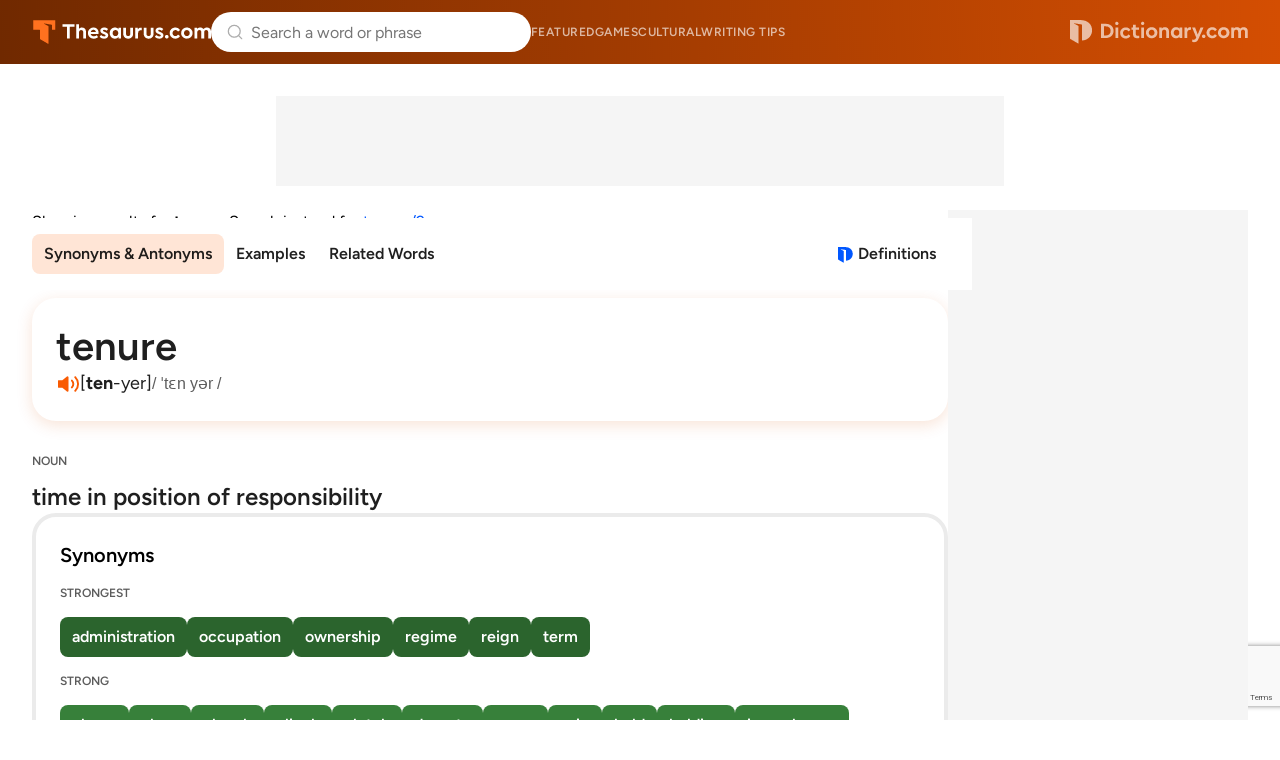

--- FILE ---
content_type: text/html; charset=utf-8
request_url: https://www.google.com/recaptcha/api2/anchor?ar=1&k=6Lf7JnQrAAAAAPHGrpyhBScGaodHXsKHUOnRDX5a&co=aHR0cHM6Ly93d3cudGhlc2F1cnVzLmNvbTo0NDM.&hl=en&v=N67nZn4AqZkNcbeMu4prBgzg&size=invisible&anchor-ms=20000&execute-ms=30000&cb=k4ghdfcocstg
body_size: 48957
content:
<!DOCTYPE HTML><html dir="ltr" lang="en"><head><meta http-equiv="Content-Type" content="text/html; charset=UTF-8">
<meta http-equiv="X-UA-Compatible" content="IE=edge">
<title>reCAPTCHA</title>
<style type="text/css">
/* cyrillic-ext */
@font-face {
  font-family: 'Roboto';
  font-style: normal;
  font-weight: 400;
  font-stretch: 100%;
  src: url(//fonts.gstatic.com/s/roboto/v48/KFO7CnqEu92Fr1ME7kSn66aGLdTylUAMa3GUBHMdazTgWw.woff2) format('woff2');
  unicode-range: U+0460-052F, U+1C80-1C8A, U+20B4, U+2DE0-2DFF, U+A640-A69F, U+FE2E-FE2F;
}
/* cyrillic */
@font-face {
  font-family: 'Roboto';
  font-style: normal;
  font-weight: 400;
  font-stretch: 100%;
  src: url(//fonts.gstatic.com/s/roboto/v48/KFO7CnqEu92Fr1ME7kSn66aGLdTylUAMa3iUBHMdazTgWw.woff2) format('woff2');
  unicode-range: U+0301, U+0400-045F, U+0490-0491, U+04B0-04B1, U+2116;
}
/* greek-ext */
@font-face {
  font-family: 'Roboto';
  font-style: normal;
  font-weight: 400;
  font-stretch: 100%;
  src: url(//fonts.gstatic.com/s/roboto/v48/KFO7CnqEu92Fr1ME7kSn66aGLdTylUAMa3CUBHMdazTgWw.woff2) format('woff2');
  unicode-range: U+1F00-1FFF;
}
/* greek */
@font-face {
  font-family: 'Roboto';
  font-style: normal;
  font-weight: 400;
  font-stretch: 100%;
  src: url(//fonts.gstatic.com/s/roboto/v48/KFO7CnqEu92Fr1ME7kSn66aGLdTylUAMa3-UBHMdazTgWw.woff2) format('woff2');
  unicode-range: U+0370-0377, U+037A-037F, U+0384-038A, U+038C, U+038E-03A1, U+03A3-03FF;
}
/* math */
@font-face {
  font-family: 'Roboto';
  font-style: normal;
  font-weight: 400;
  font-stretch: 100%;
  src: url(//fonts.gstatic.com/s/roboto/v48/KFO7CnqEu92Fr1ME7kSn66aGLdTylUAMawCUBHMdazTgWw.woff2) format('woff2');
  unicode-range: U+0302-0303, U+0305, U+0307-0308, U+0310, U+0312, U+0315, U+031A, U+0326-0327, U+032C, U+032F-0330, U+0332-0333, U+0338, U+033A, U+0346, U+034D, U+0391-03A1, U+03A3-03A9, U+03B1-03C9, U+03D1, U+03D5-03D6, U+03F0-03F1, U+03F4-03F5, U+2016-2017, U+2034-2038, U+203C, U+2040, U+2043, U+2047, U+2050, U+2057, U+205F, U+2070-2071, U+2074-208E, U+2090-209C, U+20D0-20DC, U+20E1, U+20E5-20EF, U+2100-2112, U+2114-2115, U+2117-2121, U+2123-214F, U+2190, U+2192, U+2194-21AE, U+21B0-21E5, U+21F1-21F2, U+21F4-2211, U+2213-2214, U+2216-22FF, U+2308-230B, U+2310, U+2319, U+231C-2321, U+2336-237A, U+237C, U+2395, U+239B-23B7, U+23D0, U+23DC-23E1, U+2474-2475, U+25AF, U+25B3, U+25B7, U+25BD, U+25C1, U+25CA, U+25CC, U+25FB, U+266D-266F, U+27C0-27FF, U+2900-2AFF, U+2B0E-2B11, U+2B30-2B4C, U+2BFE, U+3030, U+FF5B, U+FF5D, U+1D400-1D7FF, U+1EE00-1EEFF;
}
/* symbols */
@font-face {
  font-family: 'Roboto';
  font-style: normal;
  font-weight: 400;
  font-stretch: 100%;
  src: url(//fonts.gstatic.com/s/roboto/v48/KFO7CnqEu92Fr1ME7kSn66aGLdTylUAMaxKUBHMdazTgWw.woff2) format('woff2');
  unicode-range: U+0001-000C, U+000E-001F, U+007F-009F, U+20DD-20E0, U+20E2-20E4, U+2150-218F, U+2190, U+2192, U+2194-2199, U+21AF, U+21E6-21F0, U+21F3, U+2218-2219, U+2299, U+22C4-22C6, U+2300-243F, U+2440-244A, U+2460-24FF, U+25A0-27BF, U+2800-28FF, U+2921-2922, U+2981, U+29BF, U+29EB, U+2B00-2BFF, U+4DC0-4DFF, U+FFF9-FFFB, U+10140-1018E, U+10190-1019C, U+101A0, U+101D0-101FD, U+102E0-102FB, U+10E60-10E7E, U+1D2C0-1D2D3, U+1D2E0-1D37F, U+1F000-1F0FF, U+1F100-1F1AD, U+1F1E6-1F1FF, U+1F30D-1F30F, U+1F315, U+1F31C, U+1F31E, U+1F320-1F32C, U+1F336, U+1F378, U+1F37D, U+1F382, U+1F393-1F39F, U+1F3A7-1F3A8, U+1F3AC-1F3AF, U+1F3C2, U+1F3C4-1F3C6, U+1F3CA-1F3CE, U+1F3D4-1F3E0, U+1F3ED, U+1F3F1-1F3F3, U+1F3F5-1F3F7, U+1F408, U+1F415, U+1F41F, U+1F426, U+1F43F, U+1F441-1F442, U+1F444, U+1F446-1F449, U+1F44C-1F44E, U+1F453, U+1F46A, U+1F47D, U+1F4A3, U+1F4B0, U+1F4B3, U+1F4B9, U+1F4BB, U+1F4BF, U+1F4C8-1F4CB, U+1F4D6, U+1F4DA, U+1F4DF, U+1F4E3-1F4E6, U+1F4EA-1F4ED, U+1F4F7, U+1F4F9-1F4FB, U+1F4FD-1F4FE, U+1F503, U+1F507-1F50B, U+1F50D, U+1F512-1F513, U+1F53E-1F54A, U+1F54F-1F5FA, U+1F610, U+1F650-1F67F, U+1F687, U+1F68D, U+1F691, U+1F694, U+1F698, U+1F6AD, U+1F6B2, U+1F6B9-1F6BA, U+1F6BC, U+1F6C6-1F6CF, U+1F6D3-1F6D7, U+1F6E0-1F6EA, U+1F6F0-1F6F3, U+1F6F7-1F6FC, U+1F700-1F7FF, U+1F800-1F80B, U+1F810-1F847, U+1F850-1F859, U+1F860-1F887, U+1F890-1F8AD, U+1F8B0-1F8BB, U+1F8C0-1F8C1, U+1F900-1F90B, U+1F93B, U+1F946, U+1F984, U+1F996, U+1F9E9, U+1FA00-1FA6F, U+1FA70-1FA7C, U+1FA80-1FA89, U+1FA8F-1FAC6, U+1FACE-1FADC, U+1FADF-1FAE9, U+1FAF0-1FAF8, U+1FB00-1FBFF;
}
/* vietnamese */
@font-face {
  font-family: 'Roboto';
  font-style: normal;
  font-weight: 400;
  font-stretch: 100%;
  src: url(//fonts.gstatic.com/s/roboto/v48/KFO7CnqEu92Fr1ME7kSn66aGLdTylUAMa3OUBHMdazTgWw.woff2) format('woff2');
  unicode-range: U+0102-0103, U+0110-0111, U+0128-0129, U+0168-0169, U+01A0-01A1, U+01AF-01B0, U+0300-0301, U+0303-0304, U+0308-0309, U+0323, U+0329, U+1EA0-1EF9, U+20AB;
}
/* latin-ext */
@font-face {
  font-family: 'Roboto';
  font-style: normal;
  font-weight: 400;
  font-stretch: 100%;
  src: url(//fonts.gstatic.com/s/roboto/v48/KFO7CnqEu92Fr1ME7kSn66aGLdTylUAMa3KUBHMdazTgWw.woff2) format('woff2');
  unicode-range: U+0100-02BA, U+02BD-02C5, U+02C7-02CC, U+02CE-02D7, U+02DD-02FF, U+0304, U+0308, U+0329, U+1D00-1DBF, U+1E00-1E9F, U+1EF2-1EFF, U+2020, U+20A0-20AB, U+20AD-20C0, U+2113, U+2C60-2C7F, U+A720-A7FF;
}
/* latin */
@font-face {
  font-family: 'Roboto';
  font-style: normal;
  font-weight: 400;
  font-stretch: 100%;
  src: url(//fonts.gstatic.com/s/roboto/v48/KFO7CnqEu92Fr1ME7kSn66aGLdTylUAMa3yUBHMdazQ.woff2) format('woff2');
  unicode-range: U+0000-00FF, U+0131, U+0152-0153, U+02BB-02BC, U+02C6, U+02DA, U+02DC, U+0304, U+0308, U+0329, U+2000-206F, U+20AC, U+2122, U+2191, U+2193, U+2212, U+2215, U+FEFF, U+FFFD;
}
/* cyrillic-ext */
@font-face {
  font-family: 'Roboto';
  font-style: normal;
  font-weight: 500;
  font-stretch: 100%;
  src: url(//fonts.gstatic.com/s/roboto/v48/KFO7CnqEu92Fr1ME7kSn66aGLdTylUAMa3GUBHMdazTgWw.woff2) format('woff2');
  unicode-range: U+0460-052F, U+1C80-1C8A, U+20B4, U+2DE0-2DFF, U+A640-A69F, U+FE2E-FE2F;
}
/* cyrillic */
@font-face {
  font-family: 'Roboto';
  font-style: normal;
  font-weight: 500;
  font-stretch: 100%;
  src: url(//fonts.gstatic.com/s/roboto/v48/KFO7CnqEu92Fr1ME7kSn66aGLdTylUAMa3iUBHMdazTgWw.woff2) format('woff2');
  unicode-range: U+0301, U+0400-045F, U+0490-0491, U+04B0-04B1, U+2116;
}
/* greek-ext */
@font-face {
  font-family: 'Roboto';
  font-style: normal;
  font-weight: 500;
  font-stretch: 100%;
  src: url(//fonts.gstatic.com/s/roboto/v48/KFO7CnqEu92Fr1ME7kSn66aGLdTylUAMa3CUBHMdazTgWw.woff2) format('woff2');
  unicode-range: U+1F00-1FFF;
}
/* greek */
@font-face {
  font-family: 'Roboto';
  font-style: normal;
  font-weight: 500;
  font-stretch: 100%;
  src: url(//fonts.gstatic.com/s/roboto/v48/KFO7CnqEu92Fr1ME7kSn66aGLdTylUAMa3-UBHMdazTgWw.woff2) format('woff2');
  unicode-range: U+0370-0377, U+037A-037F, U+0384-038A, U+038C, U+038E-03A1, U+03A3-03FF;
}
/* math */
@font-face {
  font-family: 'Roboto';
  font-style: normal;
  font-weight: 500;
  font-stretch: 100%;
  src: url(//fonts.gstatic.com/s/roboto/v48/KFO7CnqEu92Fr1ME7kSn66aGLdTylUAMawCUBHMdazTgWw.woff2) format('woff2');
  unicode-range: U+0302-0303, U+0305, U+0307-0308, U+0310, U+0312, U+0315, U+031A, U+0326-0327, U+032C, U+032F-0330, U+0332-0333, U+0338, U+033A, U+0346, U+034D, U+0391-03A1, U+03A3-03A9, U+03B1-03C9, U+03D1, U+03D5-03D6, U+03F0-03F1, U+03F4-03F5, U+2016-2017, U+2034-2038, U+203C, U+2040, U+2043, U+2047, U+2050, U+2057, U+205F, U+2070-2071, U+2074-208E, U+2090-209C, U+20D0-20DC, U+20E1, U+20E5-20EF, U+2100-2112, U+2114-2115, U+2117-2121, U+2123-214F, U+2190, U+2192, U+2194-21AE, U+21B0-21E5, U+21F1-21F2, U+21F4-2211, U+2213-2214, U+2216-22FF, U+2308-230B, U+2310, U+2319, U+231C-2321, U+2336-237A, U+237C, U+2395, U+239B-23B7, U+23D0, U+23DC-23E1, U+2474-2475, U+25AF, U+25B3, U+25B7, U+25BD, U+25C1, U+25CA, U+25CC, U+25FB, U+266D-266F, U+27C0-27FF, U+2900-2AFF, U+2B0E-2B11, U+2B30-2B4C, U+2BFE, U+3030, U+FF5B, U+FF5D, U+1D400-1D7FF, U+1EE00-1EEFF;
}
/* symbols */
@font-face {
  font-family: 'Roboto';
  font-style: normal;
  font-weight: 500;
  font-stretch: 100%;
  src: url(//fonts.gstatic.com/s/roboto/v48/KFO7CnqEu92Fr1ME7kSn66aGLdTylUAMaxKUBHMdazTgWw.woff2) format('woff2');
  unicode-range: U+0001-000C, U+000E-001F, U+007F-009F, U+20DD-20E0, U+20E2-20E4, U+2150-218F, U+2190, U+2192, U+2194-2199, U+21AF, U+21E6-21F0, U+21F3, U+2218-2219, U+2299, U+22C4-22C6, U+2300-243F, U+2440-244A, U+2460-24FF, U+25A0-27BF, U+2800-28FF, U+2921-2922, U+2981, U+29BF, U+29EB, U+2B00-2BFF, U+4DC0-4DFF, U+FFF9-FFFB, U+10140-1018E, U+10190-1019C, U+101A0, U+101D0-101FD, U+102E0-102FB, U+10E60-10E7E, U+1D2C0-1D2D3, U+1D2E0-1D37F, U+1F000-1F0FF, U+1F100-1F1AD, U+1F1E6-1F1FF, U+1F30D-1F30F, U+1F315, U+1F31C, U+1F31E, U+1F320-1F32C, U+1F336, U+1F378, U+1F37D, U+1F382, U+1F393-1F39F, U+1F3A7-1F3A8, U+1F3AC-1F3AF, U+1F3C2, U+1F3C4-1F3C6, U+1F3CA-1F3CE, U+1F3D4-1F3E0, U+1F3ED, U+1F3F1-1F3F3, U+1F3F5-1F3F7, U+1F408, U+1F415, U+1F41F, U+1F426, U+1F43F, U+1F441-1F442, U+1F444, U+1F446-1F449, U+1F44C-1F44E, U+1F453, U+1F46A, U+1F47D, U+1F4A3, U+1F4B0, U+1F4B3, U+1F4B9, U+1F4BB, U+1F4BF, U+1F4C8-1F4CB, U+1F4D6, U+1F4DA, U+1F4DF, U+1F4E3-1F4E6, U+1F4EA-1F4ED, U+1F4F7, U+1F4F9-1F4FB, U+1F4FD-1F4FE, U+1F503, U+1F507-1F50B, U+1F50D, U+1F512-1F513, U+1F53E-1F54A, U+1F54F-1F5FA, U+1F610, U+1F650-1F67F, U+1F687, U+1F68D, U+1F691, U+1F694, U+1F698, U+1F6AD, U+1F6B2, U+1F6B9-1F6BA, U+1F6BC, U+1F6C6-1F6CF, U+1F6D3-1F6D7, U+1F6E0-1F6EA, U+1F6F0-1F6F3, U+1F6F7-1F6FC, U+1F700-1F7FF, U+1F800-1F80B, U+1F810-1F847, U+1F850-1F859, U+1F860-1F887, U+1F890-1F8AD, U+1F8B0-1F8BB, U+1F8C0-1F8C1, U+1F900-1F90B, U+1F93B, U+1F946, U+1F984, U+1F996, U+1F9E9, U+1FA00-1FA6F, U+1FA70-1FA7C, U+1FA80-1FA89, U+1FA8F-1FAC6, U+1FACE-1FADC, U+1FADF-1FAE9, U+1FAF0-1FAF8, U+1FB00-1FBFF;
}
/* vietnamese */
@font-face {
  font-family: 'Roboto';
  font-style: normal;
  font-weight: 500;
  font-stretch: 100%;
  src: url(//fonts.gstatic.com/s/roboto/v48/KFO7CnqEu92Fr1ME7kSn66aGLdTylUAMa3OUBHMdazTgWw.woff2) format('woff2');
  unicode-range: U+0102-0103, U+0110-0111, U+0128-0129, U+0168-0169, U+01A0-01A1, U+01AF-01B0, U+0300-0301, U+0303-0304, U+0308-0309, U+0323, U+0329, U+1EA0-1EF9, U+20AB;
}
/* latin-ext */
@font-face {
  font-family: 'Roboto';
  font-style: normal;
  font-weight: 500;
  font-stretch: 100%;
  src: url(//fonts.gstatic.com/s/roboto/v48/KFO7CnqEu92Fr1ME7kSn66aGLdTylUAMa3KUBHMdazTgWw.woff2) format('woff2');
  unicode-range: U+0100-02BA, U+02BD-02C5, U+02C7-02CC, U+02CE-02D7, U+02DD-02FF, U+0304, U+0308, U+0329, U+1D00-1DBF, U+1E00-1E9F, U+1EF2-1EFF, U+2020, U+20A0-20AB, U+20AD-20C0, U+2113, U+2C60-2C7F, U+A720-A7FF;
}
/* latin */
@font-face {
  font-family: 'Roboto';
  font-style: normal;
  font-weight: 500;
  font-stretch: 100%;
  src: url(//fonts.gstatic.com/s/roboto/v48/KFO7CnqEu92Fr1ME7kSn66aGLdTylUAMa3yUBHMdazQ.woff2) format('woff2');
  unicode-range: U+0000-00FF, U+0131, U+0152-0153, U+02BB-02BC, U+02C6, U+02DA, U+02DC, U+0304, U+0308, U+0329, U+2000-206F, U+20AC, U+2122, U+2191, U+2193, U+2212, U+2215, U+FEFF, U+FFFD;
}
/* cyrillic-ext */
@font-face {
  font-family: 'Roboto';
  font-style: normal;
  font-weight: 900;
  font-stretch: 100%;
  src: url(//fonts.gstatic.com/s/roboto/v48/KFO7CnqEu92Fr1ME7kSn66aGLdTylUAMa3GUBHMdazTgWw.woff2) format('woff2');
  unicode-range: U+0460-052F, U+1C80-1C8A, U+20B4, U+2DE0-2DFF, U+A640-A69F, U+FE2E-FE2F;
}
/* cyrillic */
@font-face {
  font-family: 'Roboto';
  font-style: normal;
  font-weight: 900;
  font-stretch: 100%;
  src: url(//fonts.gstatic.com/s/roboto/v48/KFO7CnqEu92Fr1ME7kSn66aGLdTylUAMa3iUBHMdazTgWw.woff2) format('woff2');
  unicode-range: U+0301, U+0400-045F, U+0490-0491, U+04B0-04B1, U+2116;
}
/* greek-ext */
@font-face {
  font-family: 'Roboto';
  font-style: normal;
  font-weight: 900;
  font-stretch: 100%;
  src: url(//fonts.gstatic.com/s/roboto/v48/KFO7CnqEu92Fr1ME7kSn66aGLdTylUAMa3CUBHMdazTgWw.woff2) format('woff2');
  unicode-range: U+1F00-1FFF;
}
/* greek */
@font-face {
  font-family: 'Roboto';
  font-style: normal;
  font-weight: 900;
  font-stretch: 100%;
  src: url(//fonts.gstatic.com/s/roboto/v48/KFO7CnqEu92Fr1ME7kSn66aGLdTylUAMa3-UBHMdazTgWw.woff2) format('woff2');
  unicode-range: U+0370-0377, U+037A-037F, U+0384-038A, U+038C, U+038E-03A1, U+03A3-03FF;
}
/* math */
@font-face {
  font-family: 'Roboto';
  font-style: normal;
  font-weight: 900;
  font-stretch: 100%;
  src: url(//fonts.gstatic.com/s/roboto/v48/KFO7CnqEu92Fr1ME7kSn66aGLdTylUAMawCUBHMdazTgWw.woff2) format('woff2');
  unicode-range: U+0302-0303, U+0305, U+0307-0308, U+0310, U+0312, U+0315, U+031A, U+0326-0327, U+032C, U+032F-0330, U+0332-0333, U+0338, U+033A, U+0346, U+034D, U+0391-03A1, U+03A3-03A9, U+03B1-03C9, U+03D1, U+03D5-03D6, U+03F0-03F1, U+03F4-03F5, U+2016-2017, U+2034-2038, U+203C, U+2040, U+2043, U+2047, U+2050, U+2057, U+205F, U+2070-2071, U+2074-208E, U+2090-209C, U+20D0-20DC, U+20E1, U+20E5-20EF, U+2100-2112, U+2114-2115, U+2117-2121, U+2123-214F, U+2190, U+2192, U+2194-21AE, U+21B0-21E5, U+21F1-21F2, U+21F4-2211, U+2213-2214, U+2216-22FF, U+2308-230B, U+2310, U+2319, U+231C-2321, U+2336-237A, U+237C, U+2395, U+239B-23B7, U+23D0, U+23DC-23E1, U+2474-2475, U+25AF, U+25B3, U+25B7, U+25BD, U+25C1, U+25CA, U+25CC, U+25FB, U+266D-266F, U+27C0-27FF, U+2900-2AFF, U+2B0E-2B11, U+2B30-2B4C, U+2BFE, U+3030, U+FF5B, U+FF5D, U+1D400-1D7FF, U+1EE00-1EEFF;
}
/* symbols */
@font-face {
  font-family: 'Roboto';
  font-style: normal;
  font-weight: 900;
  font-stretch: 100%;
  src: url(//fonts.gstatic.com/s/roboto/v48/KFO7CnqEu92Fr1ME7kSn66aGLdTylUAMaxKUBHMdazTgWw.woff2) format('woff2');
  unicode-range: U+0001-000C, U+000E-001F, U+007F-009F, U+20DD-20E0, U+20E2-20E4, U+2150-218F, U+2190, U+2192, U+2194-2199, U+21AF, U+21E6-21F0, U+21F3, U+2218-2219, U+2299, U+22C4-22C6, U+2300-243F, U+2440-244A, U+2460-24FF, U+25A0-27BF, U+2800-28FF, U+2921-2922, U+2981, U+29BF, U+29EB, U+2B00-2BFF, U+4DC0-4DFF, U+FFF9-FFFB, U+10140-1018E, U+10190-1019C, U+101A0, U+101D0-101FD, U+102E0-102FB, U+10E60-10E7E, U+1D2C0-1D2D3, U+1D2E0-1D37F, U+1F000-1F0FF, U+1F100-1F1AD, U+1F1E6-1F1FF, U+1F30D-1F30F, U+1F315, U+1F31C, U+1F31E, U+1F320-1F32C, U+1F336, U+1F378, U+1F37D, U+1F382, U+1F393-1F39F, U+1F3A7-1F3A8, U+1F3AC-1F3AF, U+1F3C2, U+1F3C4-1F3C6, U+1F3CA-1F3CE, U+1F3D4-1F3E0, U+1F3ED, U+1F3F1-1F3F3, U+1F3F5-1F3F7, U+1F408, U+1F415, U+1F41F, U+1F426, U+1F43F, U+1F441-1F442, U+1F444, U+1F446-1F449, U+1F44C-1F44E, U+1F453, U+1F46A, U+1F47D, U+1F4A3, U+1F4B0, U+1F4B3, U+1F4B9, U+1F4BB, U+1F4BF, U+1F4C8-1F4CB, U+1F4D6, U+1F4DA, U+1F4DF, U+1F4E3-1F4E6, U+1F4EA-1F4ED, U+1F4F7, U+1F4F9-1F4FB, U+1F4FD-1F4FE, U+1F503, U+1F507-1F50B, U+1F50D, U+1F512-1F513, U+1F53E-1F54A, U+1F54F-1F5FA, U+1F610, U+1F650-1F67F, U+1F687, U+1F68D, U+1F691, U+1F694, U+1F698, U+1F6AD, U+1F6B2, U+1F6B9-1F6BA, U+1F6BC, U+1F6C6-1F6CF, U+1F6D3-1F6D7, U+1F6E0-1F6EA, U+1F6F0-1F6F3, U+1F6F7-1F6FC, U+1F700-1F7FF, U+1F800-1F80B, U+1F810-1F847, U+1F850-1F859, U+1F860-1F887, U+1F890-1F8AD, U+1F8B0-1F8BB, U+1F8C0-1F8C1, U+1F900-1F90B, U+1F93B, U+1F946, U+1F984, U+1F996, U+1F9E9, U+1FA00-1FA6F, U+1FA70-1FA7C, U+1FA80-1FA89, U+1FA8F-1FAC6, U+1FACE-1FADC, U+1FADF-1FAE9, U+1FAF0-1FAF8, U+1FB00-1FBFF;
}
/* vietnamese */
@font-face {
  font-family: 'Roboto';
  font-style: normal;
  font-weight: 900;
  font-stretch: 100%;
  src: url(//fonts.gstatic.com/s/roboto/v48/KFO7CnqEu92Fr1ME7kSn66aGLdTylUAMa3OUBHMdazTgWw.woff2) format('woff2');
  unicode-range: U+0102-0103, U+0110-0111, U+0128-0129, U+0168-0169, U+01A0-01A1, U+01AF-01B0, U+0300-0301, U+0303-0304, U+0308-0309, U+0323, U+0329, U+1EA0-1EF9, U+20AB;
}
/* latin-ext */
@font-face {
  font-family: 'Roboto';
  font-style: normal;
  font-weight: 900;
  font-stretch: 100%;
  src: url(//fonts.gstatic.com/s/roboto/v48/KFO7CnqEu92Fr1ME7kSn66aGLdTylUAMa3KUBHMdazTgWw.woff2) format('woff2');
  unicode-range: U+0100-02BA, U+02BD-02C5, U+02C7-02CC, U+02CE-02D7, U+02DD-02FF, U+0304, U+0308, U+0329, U+1D00-1DBF, U+1E00-1E9F, U+1EF2-1EFF, U+2020, U+20A0-20AB, U+20AD-20C0, U+2113, U+2C60-2C7F, U+A720-A7FF;
}
/* latin */
@font-face {
  font-family: 'Roboto';
  font-style: normal;
  font-weight: 900;
  font-stretch: 100%;
  src: url(//fonts.gstatic.com/s/roboto/v48/KFO7CnqEu92Fr1ME7kSn66aGLdTylUAMa3yUBHMdazQ.woff2) format('woff2');
  unicode-range: U+0000-00FF, U+0131, U+0152-0153, U+02BB-02BC, U+02C6, U+02DA, U+02DC, U+0304, U+0308, U+0329, U+2000-206F, U+20AC, U+2122, U+2191, U+2193, U+2212, U+2215, U+FEFF, U+FFFD;
}

</style>
<link rel="stylesheet" type="text/css" href="https://www.gstatic.com/recaptcha/releases/N67nZn4AqZkNcbeMu4prBgzg/styles__ltr.css">
<script nonce="1-QcJRvOhABE-xnnux7aoA" type="text/javascript">window['__recaptcha_api'] = 'https://www.google.com/recaptcha/api2/';</script>
<script type="text/javascript" src="https://www.gstatic.com/recaptcha/releases/N67nZn4AqZkNcbeMu4prBgzg/recaptcha__en.js" nonce="1-QcJRvOhABE-xnnux7aoA">
      
    </script></head>
<body><div id="rc-anchor-alert" class="rc-anchor-alert"></div>
<input type="hidden" id="recaptcha-token" value="[base64]">
<script type="text/javascript" nonce="1-QcJRvOhABE-xnnux7aoA">
      recaptcha.anchor.Main.init("[\x22ainput\x22,[\x22bgdata\x22,\x22\x22,\[base64]/[base64]/[base64]/ZyhXLGgpOnEoW04sMjEsbF0sVywwKSxoKSxmYWxzZSxmYWxzZSl9Y2F0Y2goayl7RygzNTgsVyk/[base64]/[base64]/[base64]/[base64]/[base64]/[base64]/[base64]/bmV3IEJbT10oRFswXSk6dz09Mj9uZXcgQltPXShEWzBdLERbMV0pOnc9PTM/bmV3IEJbT10oRFswXSxEWzFdLERbMl0pOnc9PTQ/[base64]/[base64]/[base64]/[base64]/[base64]\\u003d\x22,\[base64]\\u003d\\u003d\x22,\x22bFdqTV7ChlDCjhvCh8KfwoLDisO3O8OrSMO9wokHCcK/wpBLw7pBwoBOwoleO8Ozw4zCpiHClMKkf3cXHcKLwpbDtAtTwoNgR8KNAsOnRSLCgXRuBFPCug1xw5YURsKKE8KDw63DnW3ClQfDqsK7ecOTwpTCpW/CoFLCsEPCgR5aKsKvwovCnCUPwr9fw6zCu0lADVYOBA0lwpLDozbDv8OJSh7ChMOQWBdEwoY9wqN4wpFgwr3Dp2gJw7LDizXCn8OvG3/CsC41wqbClDgSOUTCrB4ucMOEUmLCgHEXw5TDqsKkwqIndVbCs2cLM8KZL8OvwoTDlwrCuFDDmcO2RMKcw4HCm8O7w7VfIR/[base64]/Xi5+YMKkwp/CiQfDmlpfw4pRI8KJw4fDn8OSw4FDWMOnw7DCuULCnlUUQ2Qhw7FnAkXChMK9w7FzMihIcWEdwptGw7YAAcKVJi9VwrE4w7tiYxDDvMOxwqxFw4TDjmFOXsOrb31/[base64]/[base64]/CqMKMF0LCvWrCkcK9w7JHw4rDrcKscsK0BybDnsOICH3CkcOEwqnCisKXwoJfw63CqsKyfMKbYsK5Q1HDr8O1XMKSwroSSDJHw6XDlsOIO30xNMOzw5s/wpnCjMOyLMObw4UQw54MeVNMwp1hw4hUHwRew74HwrjCpMKrwpHCoMOyDGjDin/DpsOGw5R6wp95wqwrw6whw7h3w6jDu8OWYsKMZsOzfXArwqfDqsKxw5PCiMOLw6d0w6jCpsO6FCslPsK7D8O9MXEdwpLDmsO/AcOoeA4Jw7HDulfCllBwDMKCdzFmwrDCjcKfw5DDmEIrwpQawqnDoUzCsRfCmcO6wqjCqy9pYMKYwqTCtSDCkwYFw7hewq/[base64]/[base64]/Du1PDhXVswrXDpMKRU8OVO2LDkMKuw6AWwpfCqUIee8K2M8KLwrMnw7YLwpk/[base64]/DnlU7w6TCtirDnBLCqitGw7AMw5nDicObwrfDlcOFX8Kgw7zDhsOWwr/DrwBjaRLCkMKGSsOXwodZeXlXw4pMFkzDlsOHw7fDq8OJNFvCvT/DnHXCnsO1wq4cayjDnMOKw5d8w5PDlmACBcKLw5Q+CDbDh3pvwpHCs8O8NcKTF8OCw603dsOEw5nDhMORw7prTMKRw6/DnwhEc8KEwrvCt1PCmcKATHZPZcOEAcK/w5dXNcKJwoAOAXsmw5cUwoQkw6PCgAjDr8KfB3k9w5Ukw7IawrVCw4xzA8KCdsKOSsKOwo4Bw5gTwrTDun1awohyw7vClH7CgzQrTgpGw6dyLMKHwpDCgMOiwrbDgsKGw6ofwqBzw5Agw6UkwpHCrHDCrMK8EMKcX3JJe8KmwqRLYcOAcTRiUsKRZy/[base64]/DsRTDtDNZw6jDlEfDnMOGwqofFzdxXQlBKQcuLcOqw5N5T0PDocOww73DhcOjw6zDumXDg8OFw43CssOYwrcueGrDpHEcwpbDmsOeCsK/[base64]/CoVrCmcO3YGFJNcKSOcO6w54MwqTCkcOzSX55wp/Cp0o0w54zOsOcKxkQY1V5V8K+wpjDncO1w5XDicOvw5FFw4d5TjHCp8K/NETDjChRw6Y/LcKMwrfCkcOaw73Dj8Oqw64nwpUcwqjDp8KbK8O9wqXDtFxiWW/CncOYwpBzw4tnw4k1wpnCjRUSazFFDWJMW8O8F8OjUsKnwoHCksKoacOcw41nwopiw4AlOBrClyseV1nCuBLCt8KuwqbCmXJQecO3w7/[base64]/DsAvCqAzDqhHCo8OVwofCo8KkZwkHcsOjw63DiMOLwovCo8OmDEjCjHHDtcO/YsKlw7F5wr7CgcOvwphfw4h9Iyguw6/[base64]/[base64]/CrMKJwpETY8OmwqbCksOcNgnDpBjDuzrDhkoMdlHDjsOFwoleBkvDqW5daHAlwr1ow5rCjzRUdMOHw4AlJ8KZbgZwwqAqMsOKw6VEwooLNWxYEcO6wp9AUnjDmMKEM8KFw6EhJcOjwqANc0/[base64]/Ci8KFNsKNwrLCuAgpw7vCvU5Dwp/CnyVywqdHwpjChU9ywr9kw7DCtMOsJjfCsn/DniTCghJHw6XDnGbDsznCsXbCt8O3w6HDul49XcOuwr3DqA9AwoTDljvCn37Ds8KYXMOYUUvCvMOcw63Dn2HDsgYiwp1FwovCs8K0CsKyWsO8XcO6wpt5w5xAwoUcwog+w4XDk0nCisKawqrDrsK7w7vDkcOsw7BCDwPDnVJXw54OZsOYwp9uW8O7Pw5ewoVIwocvwp/DkibDnQXDglbDlkAyZi1VHsKfZhHCtcOfwoFwBsOZLMOtw57CtEbCi8OHS8OXw7gLwpU8JVQlw61nwrttJMO5fcK3d0pgw5/DkcO1wo/CmMOrLsO4w6fDvsK9QMOzLEfDpA/DlhTCpkzDksOEwqHDhMO3wpfClQRmHyw3UMKMw7TCtiVuwoxCT03DoB3Dm8OUwqnDij7Ci0XCqsKMw7DCgcKZw7fDk3gsTcO/FcKGOw/Ci1jDsmrClcOjWhnDriR3wqcOw67CiMK/V3Zawppjw4nCmD3CmXDDpj3DtsOVWg7CtU8GNF4Zw5xlw4bCoMOMfh5Aw5s7a3YrWUkNNWLDosK4wp/DpkzCrWVALw1tw7vDr3fDnx3ChMK1JVfDsMK0STjDvcKpcjhYFyZaWW96DBXDmg0Iw6xZwq8XTcO6dcKDwpvCrytNMsOCX2bCs8O5w5PCmMOtw5PDosONw4vCsS7Du8KgKsK/wopEw5nCr1XDjBvDiwgdw5VpVsOmVlrDnMKww7phTsK+BRnDoFITw4fDrMKbEsKwwoNrJsOFwrRHTsOxw64lVsKmG8O9RghvwovCsnvDpMKTC8KlwrXDv8Oywrhxw47Ck0rDm8Oyw4bCulDDoMK0woMyw5/Dhjxyw45RKHLDn8KywoPCpXA3e8OfHcKyNDIgAU3DgcKCwr7CrMKzwrBNw5XDmsOMECM4wrrCvD7Cs8KAwqgMAcK6wq/DnsOZNyLDi8K/[base64]/DpBDDjcKFJlYJwosgw5AVw6vDljFNw5PDp8O7wpcORcOGw7XDokUzwp5eFUjCpDhcw5pQBkBNXTvCvAN7Nhlpw69yw7oWwqXCjsO4w7/DmWbDmBJyw6/CqUFDWAPDhMOndgEQw5p7QBfCgcO4wonCv1zDlsKEwpxNw7TDrMOtAcKJw712w5LDtMOEHsK+D8KDw6DChRPClsORS8Knw49jw60xfsOuwoJTw6d1w47DgVPDhErDk1tTRsO4EcKPJMOLwq8/f0RVPsK+T3fCvyh8FcO/wrhuHUMowrzDsjPDjMKsT8OqwqXDlG/Du8OswqLCjG4lw4nCkXzDiMOqw69+ZsKVNMO2w4zCimRYK8Odw6RqKMOdw5ZuwoxjJm1twqHCicO4w6sHSsKGw5DCrXcab8OIwrZxEcOsw6JmOMKmw4TCrHPCncKXVcO9JALCqRAEwq/CkWPCqDkfwrtxFRZsS2dyw5xzPQRQwr7DqzV+B8KDT8KnAy57EibCtsKEwq4Uw4LCo0o4w7zCm2xbS8OIVMK1N0vCjFPCosKvPcK8wp/Dm8O0OcKXccK3Czsjw5BzwrrCkitOcMOdw7AxwoHCm8KJEC7CkMOrwrl5CHnClDxkwqvDsk7DqMOWD8OVWcOhesOkBB/Chhx8B8KNN8OawrzDrBdsacOfwq5jKQLCpcOQwpvDk8OvDRVjwpjCiXDDtgI1w6Urw44YwqjCnBE/w58OwrZLw7HCgMKVwrNEFAwrA3suCVzClH/DtMO0woNlwp5pDcOfw5NDQiNGw7Mvw77DucKQwrpGHy3DocKRA8OvbcK9w73CrMO5RhjCtAF2ZsK5SsKawofCrGFzN2IYQMOgY8OnWMKdwp1Lw7DCi8KTA3/CmMKZwrVnwqo5w4zDlmgIw70xdSUBw4/CmhknOToaw7/Dmws2ZE7Dn8OdSAXDpMOvwo0Yw4x2f8O7WQtJfMOtR3t6w7FUwpEAw4bDt8OGwrIsHyV1wrNYG8OVwpPCsltlcjBfw6oxKyvDq8KfwpUdwoI5wqPDhcKDw6g3wrtjwpTDkcKBw7vCh3PDlsKNTQJsLXZpwrF+wrQyXcOXw6/Dn3kFfDTDv8KJwqRtwq8uPMKiw4RFRVzCpQtswoUIwrDCkijDmSISw4jDoG7ClhLCp8ODwrUMHC85w556HMKLecKbw43CilPCvhTCmG/DnsOuwonDlMKUYMO0BMOxw6JowqUZD350ZcOFTsOkwpUMf1NsK00AZMKvFWx5Vi7DnsKMwpt9wpsOCkfDrsOpasOAPMKnw7jDrcK0KDVAw4bCniVwwolhI8KIDcKuwqzCgFPDrMOta8KGw7BKUS/DjMOew4BDw4IYw67CsMO+YcKWRiN/[base64]/ClQ8GTnLCkBfCssKrwqDDrcKgw7tQF0vDk8Ktw7DDrH1XwqQ5FMKbw4TDlh/[base64]/w5ZTX8KOZMKFKDzDp2MowoPCgXHDqMKeeE7DucOvwqHCkno0w4nCgcK/bsKhwqjDtFRbdiXClsOWw6LDucKPZTFXXkkEU8O0w6vCqcK2w4zDgAjDkjTCmcKRw4PCpn5RbcKKU8OmVllvRcOYwpVhwq8zZE7DmcOudTtIBMK+wrjCgzp9w7RNIDsgWmDCv3/CgsKHw4vDrsKuMCjDgsKNw67Dg8OpOm1gcnfCtcO9MmrCoCFMwrJ/w48CEW/DqMKdw4YUMTBsLMK2woNeHsK9wpkqP1ImISjCiwQyBMOPw7ZnwozCpSDDucKHwpF4bsO4YWIoG146wrzDm8OQVsK7wpXDgj91am/[base64]/[base64]/CrsKKSsK0OcOzwrXDhxduwrbCn28NElzDm8OldmJIVhBGwpFuw553AcKXdMK+fhwHHhLDk8KueQsDwqcTwrtmP8OnTHczwpTDiS5TwrjDp0JbwpnCksKhUglkfWE2DyM1w5/DmcOGwrQbwrrCiHTDqcKaFsKhLF3DrcKIX8KQwrjCnEDCp8O2UsOrf0PCmGPDmcOqDnDCgT3DtcOKZsK3eQhyRm4Ue0nCo8OQw5NxwotiYQxrw6PCmMOKw4jDt8Krw5LCjDJ8BsOOOg/DpwlBw7LCqcOCT8OmwqfDjCbDtMKlwqJQJMK9wo/Dj8OpdCYJNsKJw6DCpVkJbVhiw4nDjcKTwpMcVBvCisKbw6zDjsKNwq3CjBEHw7Zmw7TDvkzDs8OiZGJLKjIiw6VFZMKIw5Z1ZyjDrMKXwo/DqVArQsKVKMKZw7B9w41BPMK7GmjDvSgwX8OAw6VRwpI7bFVnwrU+RH/Cjh7DssKyw5pHEsKIeGnDqMOow5fDuRnDqsO7w4jDo8KpXMOaIlbCrMKEw7nCnwEcZmDCoFPDjjrDs8KUXXdVY8KwEsOWCnAKRh96w65jSSrCnE51ACBYOcO6BXjCrsOOwoLDsykXFcOzYQ/CiyHDtMK3DlNEwqBDN1rCiFIvw5fDpBbCicKgSyXCpsOhw7wgEsOXOMO8Jk7CuDwSwqrCmADDp8Kdw6DDkcKqHGN7woJxw4Y0N8KyU8OnwpfCjHZfw5vDg2lPw7jDv2PCpX8NwqoaIcO/[base64]/DjUB0BQdIw47Cuk7Dp8OZw6EhwpBTdXoww54sE29QBsOKwpcTw5cZw4t5w5/DuMORw7TDugPDsg3DscKLZm8hWlvClMO/w7zCrGjDsnBaRDbCjMOQX8OqwrF7G8K6w6XCssOkLsKuXsKHwrEmw4Rnw7lCwp3CkkrCkE8pTsKVw61Jw7EWIQ5Lwp0BwpLDocKjw4jDjkBiZMK/w4/CtWNvwqfDv8ORe8O5VnfChT7DjQPCjsKrUF3DkMOocsOTw6BZUCoQehTDrcOnYDDDiGMYJnFwf0nCi2vDusK+GsO6JsKJZlTDvCrCrRTDlldnwowzW8OEZMO+wqrDlGs1UFDCj8KGNA11w5tswrgIw786BAZ/wrBjEwrCvTXChxtRwrzCscK2w4FBw7PDqsKnfHwsDMK9csKuw7x1U8O4wodrNUZnw5zCowlnXcO+ecOkM8OrwqJRe8Kiw5LCtAYDEx8EHMOnX8OKw5EubkLDvkp4C8OGwrzDjFXDuDp7w5rDhgfCnMOEwrbDjxA/cFNICMO+wp0RK8KmwofDmcKGw4TDvzMiw7JzUlF8F8KQw6bCpXpuTsKUwrvDl0ZmFT3CiB5KbMOlLcKKRxPDqsOvb8KywrwdwoDDtRHDjxEcEA9Hb1PDsMOwDWPDjsKUJ8K9AEtEDcKdw4BzbsONw60Cw5/CjhvCocK1cmPDmjLDqV7Cu8KCwoBqYMKkwpzDq8OiGcO1w7vDsMOiwoRwwo/DlcOqG3MSw6bDl1oAXVLCncONFMKkGSEsHcKvKcKiFUZrw4lXLDPCkgzDrAnChsKbPMO1D8KXwp1LdU9Lw4FyOcOVWR0NaDbCusOIw6IfFGcIw7lAwr/DlD7Dq8O+w7jDoU8+CwwhVGo1w6FDwohxwp0vJMOXfcOofMKuXVINPA/Cs1g8XcO2BzA2wo7CgSdDwoDDr0LCkkTDmMKuwrnCkMKPFMO/TsKtFlvDtjbCmcO9w6nDicKSNR3CqcO2FsOiwqTDgz7Ds8KiEcKeOHFZMS8AD8KDwovCtH7Cp8OaKcOtw4rCm17Dr8Oswo83wrspw7s/H8KBNDvDmMKtw6fCv8O0w7Ufw4QQIRzDtkAaQMOBw6rCiHvDpMOkSMOjUcKjw7xUw4bDnS7DvFd4TsKEZ8OnKUdKMcK8ZMOjwr0ZNMOLBn/[base64]/DszgFw6kcwqrDqH/Dgi/[base64]/CpgzChTDDocO/[base64]/[base64]/CrcKzSU/Cg8OGZsKUDmbCmzvDsmdawos2w7lgwpXCrEbDnMO8WHzCssOuHlLDgx/[base64]/CvcKZwp5KZiJJw4hXcD7DoMOew49cfgbDjBbCrMKjwq95fh8Yw5TClQknwqcYAyvDnsOtw6PCnndHw5o+wofComvCrho7w4bCmDfDi8KawqEpDMOrwovDvEjCtlfDh8O5wrYFe2Unwo5ewqEwKMK4IcOhw6fCogjChTjChcK/GnleacKuw7fCl8K8wqfDjcKXCAosWCzDgwnDhsKdTywvZcKnJMO7w5jCm8KNOMKWw5ZUeMK8wrAYMMKWwqnCkh4mw7XDqMOYZ8Onw74/w5FDworCqMOHScOOwrx+w5TDmsOuJWnDuEtOw5LCrcO1ZGXCjwjCpcKOXsOdBzbDhsKUR8OOBxA2wpI/[base64]/[base64]/woggwpvDjRFGW08lWcODwo05wrzCtsKiUMO/wo7Ch8Kfw6nCtMOtDQAhBsK+I8KQUxguJEHChC13woE5SVrDkcKAOsO1EcKrwoAbw7TClghHwpvCr8KSf8ODCDPDrsKBwp0gb0/CvMOwWUpTwrIMasOrwqcnw6bCqSzCpSrDlTPDrsOpAMKDwpfCqgjDk8KTwr7Do0V5K8K6G8K7woPDsWzDtMKvI8KHwobClsKVeQN9wrLCoVHDiT7DgUdiRcO5XWVROsKcwp3Ch8K2f1rCiA/DkybCicKuw78wwrURc8KYw5LDicOKwrUHwp11HsOHIxt/wrVyLXbDmMOWVcK4woPCnno7KgfDkjvDncKUw4LCnsOKwqzDswoBw5DDl1zClsOrw6g3wp/CoRgVacKAFsK5w7zCrMO4J1fCvHNOw7fCu8OSwpkFw4HDjnzDosKvQDAQLQ4bKDQhacKdw5bCsEdlU8O/w5cSAcKeSGrCoMOCwpzCrsO6wrFgPmc/E1obXwpEZcO8w4ACEQDCr8OlT8Ktw4Y6fkjCiQLClljCqMKWwrLDgx1PHl4bw7s4KzrDvRh5wosCQ8Ksw7PDk3LDpcOlwrRnw6fDq8KTd8OxaQ/Cl8Knw4rDncKwD8OYw5vCnsO+w5tWwqJlwpBFwpHCicKJw5gXwpTDlcKow5HCiXtDGMO3JsObQHfDvEwMw5HCg0crw7fDoXdvwoBEw7XCsQTDgWFgFcKYwpp7NcOQLsKZHMKtwpguw5rCljbCpMObHmQDFg/[base64]/Cun7CnHTDp8KzPhkpw4xrw6gwDcKbY8K9OSFkBxPCnyfDvhfDllTDrWnDlMKywrJRwrnCq8KoEk7CuDfCm8KBfDXClkXDvsKsw7kHD8K+HlAbw6vCj3/DjC/Do8Kge8OswoTDpzM2b2DDnA/DhXrCqAYJYSzCucOLwpo3w6TCv8KwYT/DpT4aGkTDisKOwrbDuU7DoMO9JwfDgMOALCN8w49VwonDt8KeSR/CqsOHOEwlccKeYijDhgPCtcK2P33Dq28ONMOMwpPCoMKfKcOKw5HCrVtWwqFUw6pLFwvDlcOhPcKyw6xIHEs5E3FJf8OeFndrTgfDniVHHxJiw5XCkiHClMODw43DncOKwo8MIyjCkMKHw6QVWB/DvMOdUjtfwqIleEprNcO9w5bDmsKFw7UXw7IhaSzCnHhwCcKfw7F0asKxw6Y8w7FxYsKywp8yDyt+w6RYRMKIw6ZHwo/ChMKoLE7ClMKkWAsLw7gyw4ZPQB3CrcOUKUTDky0+LRg6UA0QwrJMRQfDmg/DkcKBNzNlJMKwOsKAwplJRxTDpGjCqXATwr00UlLDlcORwoTDjBnDucO3JsOKw4MhHjtuOD3Drj0YwpvDh8OOIxPDu8K4FCQmJcO4w5XDs8K6w73CqAHCrcOMC0nCg8Omw6wzwqfCjDHCvsOdC8ONw4Y/OGMUw5bCgyh+MBnDoA9mRCAOwr0lw7vDssOMwrYJEiUNOR15wrXDrXrDs1QKPcOMUgDCmsOkdVDDpAbDqMKbeBhfWcKWw4PDqmgaw5rCusO/UMOkw7fCr8Oiw5dKw5rDpMKpZBzCuF5Awp3DoMOAw4MwVC7Dq8O+V8K3w70BE8O4w6nCg8ONw5vCtcOhAcOFwrzDosK6dig1YSBpBk0mwq0fST5nKkEvKMKQd8ODAFbClsOEExQNw6TDkj3CocKuPcOtKsOhwq/CnXYrQQRSw5dGNsKrw4lGIcOHw4bDt2TDqTEiw5rDv0p9w41CBn9Yw4jCucO6H33DtMKZNcO6bcKWXcOgw7LCiX3DmsKlDsONJF/[base64]/wrbClBVjwpzCrDLDi8OMYsOmWnlGI8OIGiMIwqHCtMO5w6N9Y8Oxa1LCmGDDiDPCuMOMDiJeLsO1wonCgSvChsOTwpfDg39tWE7CjsOZw5HDiMOowrTCrEpmwrjDl8Ouw7BGw7o2w4YuG18Aw4vDj8KXDC3CtcOlB27DpmzDt8OHYGRswoFVwrRCw5Jqw4/[base64]/XcKZwrhyFcOgwpxfw7XCssKZFwPCi8KnG2TDsCdKw7YNCsOGVcOZCMOywooww7rDrj57w5Ylw4ETw5Y0wptLW8KkI2ZXwrg/w7hVDy7CocOpw63CpDACw70WYMORw7/[base64]/CosK+BnYoLgNECm/CrsOBfzzDnS/CqUYlAMOSw5XCh8KOJAF9wpc/woPDtgUvdFDCgCEawppIwoJaa2kRBMOswqfCi8K8wrFZw4rDjcKiKA/Cv8OCw4RswrbDjHfCqcKeQAHCuMK/[base64]/Dhi7DlHVGOGs1w6/[base64]/[base64]/DolvCr3IGKMOMwpEjCjsRCwHDt8K4JCzCiMOSwqN3H8KNwrTCqcOdbcOCQsKrwqrCucOGwrXDvQsxwqbCssKMGcKfBsKDIsKNLkXDim3DoMOLSsO8OhZewrNHwpDDvE7DhH1LJsK5F2DCmn8CwqQSFkbDujzCj37Cp1rDm8Ozw5/DhMOvwoTChCPDiHLDisOGwqZUJsKFw7gSw6fCk28Twp5yLzXDo0bDqMKTwrgNLkrCrG/[base64]/IsORJlxQYAN0Lm0ECsOldMKZw5rCmsOMwo5VwonCvsK7woZZe8OzMcKUWsOtwos/w6PCl8K5wqXDiMObwqFcNWbCjG3CtsOVfXjCv8Kfw7XDgyPDok/CvsKZwrt/AcOfD8O6w4TCrwrDhy5LwrnCgcKfb8O7w7XDrsO/w4UlKcOVw7PCo8OXD8KFw4UNasKFLRnDjcKjwpDCqBMgwqbDpsKNSBjDqHPDhMKxw71Gw7x8LsK/w5hZQMOTckjCgMOlPUjCuGDDiF56UMOlNRTDkXDDtAXCl3zDhGDDlmhQS8OJUsOHwqHCmcK6w57DiQXDlGfCmmLCoMOhw5kjOjPDuxzCg0jCs8K2CcKrw7Jpwr1wRcKZSjJowphbDUNuwobDmcOiF8KsVxTDrTbDtMOowozCojljworDs2/DqAQpHQHDh18KRDXDjsKyEcKGw4w5w6M9w5pcdC9FU2DCqcONwrTCinlcw6XCqm7Dsj/DhMKPw5s+KGkQfsKQw7jDn8KNZ8O5w5BAw64xw4RAL8KDwo5hw4U0woJBIsOtOTwzfMKuw5sdwo/DhsOwwp4kw6bDpA/DkBzClsKcAiQ8GMO3bcOpYGU8wqdswrMPw45uwr8vwqfCkBPDh8OId8KSw7tow7DCkcK1WMKOw6bDoy59eQ/DhxHCpcKYHsK2CsOYOhdMw40Gw5DDg18Ew7zDiGJQe8OKbG7CrsOCAsO4XldTPcOHw4BNw586w7bDmgHDvD5mw4AvOFrCjsK/w6/DrMK3w5kUTDtEw4liwojDqsOzw5clwosTw5LCnmAew5Nqw7V4w7Iww6hmw4/Cn8O0NlnCvFtvwpcsfEYWw5jCmsOfXcOrHknDrMKcJ8OCwr3Dh8OHLMK1w4/[base64]/Ct8O1EwjDpn7DlsKpw48Lwp7DuQd3wrPDgMO2f8KjQk9UdHknw4F5b8KEwrjDgFFANsKvwrALw69mMXbCkkFvJHohFhbDt2NnP2PDvibDowdawp7CgjR5w5rCucOJcVFRw6DCqsKIw7cSw7J7w5ArW8O9w7/CghTDqGHDvFdjw6LDvErDqcKBw4QPwpoyQcKcwp3CscOcw59Dw4YAw4bDsj7CsD1SaBnCkcO3w5/CvsOfGcOGw73DoFbDr8OwSMKsC2k9w63Cg8OQM38Na8KQdjQDw7ECwqEAwpcPUcKnI1zDtMO+w6dPSsO8YitZwrIUwoHCvjV3UcOGXETDssKLEUrCv8OTTwFLwqYXw5FFIcOqw5TCnMOUecO8RSgCw5HDksOew7QWNcKKwog4w5zDrjx/ecOedBzDt8OhdRHDsWjCsX3CgMK3wr3ChMOtBSLCgsOTCBBLwokBUCNLwq8vc0nCuU7DhBgnP8OsesKUwrPDulnDkMKPw5XDhkPCsnrCqUbDpsKuw6g+w7NFHEQMAsKSworCsnXCkMOTwobCiTdRB1NkSj7DgF5qw57DrARFwoRMB0fCgcKQw4jDvcO/aVHDuRDDmMKhTsO1IUcxwr/[base64]/[base64]/NcKQw6bCpi85RWLCsgpENxPDmGV6woTCoMOLw7k4RTUqKMO8wqzDv8OEVsKpw4h4wr8IWsKvwrgzUMOrDkxidktJwrfCosKOw7HCscOhKUYuwrMjUsK8RzXCoUbClsKDwpY7K3MLwpt6w4dGFsO8b8K5w7c6fkRrRz7Cp8OUTMO+XcKsDsOKw74/wr5UwoTCv8KJw404DEDCgsKXw7c3LX/DpsOOwrLCjMO7w7VVwqROWWXDgArCrBvDmsOyw7nCuSUmXsKrworDnlhnFD3CnmIBwrJiBMKqXURdSlfDsE8Hw7cewrTDhjLChkYqwrZ0FkXCin/CgMO2wrh0QV/DqsOBwrPCnsOgw4NlaMOyYinCjMOTGwZCw70PVTlHbcO7JsKzM3bDkisZWDfCtGlpw4BnNSDDusOCNcO0wp/DpGzCrMOMw7rCucO1EUsuwrLCtsOwwqdtwpZ4AcKROMORdcO2w6xVwrPDgzPCmsO1WzrCsnfCuMKHZxzCjMOHf8Kpw6LCvMOgwqklw7hxSEvDk8OZEjIWwpPCtwvChl7DmAoAECENw6/Dl0sgDzvDiUXDtMOdLQAnw6UmMRoXL8Knc8ONYEDDvXLClcOTw4Ibw5tSe3hcw54Qw5rCvSvDomk6N8OqfCJiwoN/PcKPa8OYwrTCsBNhw65twpjCihXCiU7CscK/BAbCi3rCp3tHwrkxXw/CkcKhwr18S8OAw7XDiSvCvVjCmkJpRcOmL8OlWcOCWH0pHiZrwqVww4/DiDYxRsOawp/[base64]/CrkfDp8OPPmptRQR8NUDDs0UhwrbDgUPCqsO7wqvDqUrDv8O4YcOVwojCm8OlZ8O0FWPDq3UNesOwSRjDqMO1EsKFEsK0w4fCtMKXwo89wr/CoUvCqy13eUV/c0XDqnHDosOOUsO+w4rCoMKFwpHCjMO7wopzUHwVDRkudUAAYMO/wrnChxbDmFo+wqNGw7XDmcKow7gXw73CqcK/dA4Zw7U+TMKSUgDDqMO+CsKbYS5Qw5jDsQ/Dl8KCSH8/OcOOwoDDsTc2woTDksObw4t1w4zCmgYiD8K3S8KaOXTCkMOxfkJhw54AYsO1XGfCpXgpwrstwppqwr9ERV/CtirClSzDiWDDtzbCgsOVDn8obRk7wrvDnE0Yw5zCnMO8w5ATwo3DpMOCYmomw7VIwplScMKCKFfDl3PDjsKmOVpuPBHDlMK9Xn/[base64]/[base64]/[base64]/Dv11sYMK9w5xjDEDCssKvwqfDoHXDoCLDhMKIw6NhXBx2w64Dw4PDlMK0w7lxwovDqQonwojCjMO+f1ptwp9IwrQmw5x0w7wKMsOKwo5sQzRkA0zCvhU4A3x7wovDl0wlA0jDmUvDrsKhX8K1E2jDnTlTa8OwwpvClx0ow6/CiiXCuMONQ8KdPycBdMKJwq1IwqIad8OGeMOoIXXDjMKXUVgMwp/CnHp3McOZw5bCuMOTw5XDqMKcw7RTw5UrwrBJwrtow6fCnGFEw7VdIx3CrMO2TsOTwo9tw5jDviAlw5lRw4rCr3/[base64]/[base64]/[base64]/CqU7Dm8KGcgNew7TCoVV5wpfCgRt8TXjClxTCoxbClMOkwqPDg8O/aGHDhivDj8OBJDl9wojCinlRw6g0ZsK3bcOLAA0nw5xle8OGUTU/w6o9wofDi8KDIsOKRRjCly7Cn3XDh0rDg8KRw6PDpcOcw6JRCcOifSMGeAxURyvDjUrCnzzDilPCilFfI8KBH8KAwqHCqB3Dp1/DqMKnWzjDqsO3O8OJwrbDv8K5EMOJTcKzw58xOUIhw6PDon3CqsKZw7TCiBvClFPDpwobw4LCm8O7w5MXV8Kow4vCnjvCgMO5DQfDqMO/wpYhVh9gDMKWEWZMw79tT8OSwo/[base64]/[base64]/CmwzDp8OOwrMHwqrCi8KjJX7Cqg1ydcKmwpLDoMOUwpsbw7lEV8K/[base64]/ax1yK35cacO/[base64]/[base64]/woDCqx8+w5EPH09NSz8LbcOlMcO6wpZQwp/[base64]/CrSMtXMObw7TDlXXDinFDdsONLTBVwoHDonIiw6ZpEMKcwrjDnMOyBsOlwp/CqXzCojNWw6Npw4/DusOTwpU5F8KGw5jCksK5w64SDsKTeMOBdGfDrzfClsKsw54tWMO3KMK5w7Z2MMKGw5XDlkouw7nDnSvDrlgBOiIIwosROMKvw6bDvVTDmcKgwpfDkxUJN8OTRcKmK33Dv33CgDQoCAPDsEo9FsO9DFzDisKdw45UDm/[base64]/CtRDClFTCkDYzDcOORysVw45tw5LDuMKgw7PCn8KBQSEIwq3DsisLw7QAbGZ6bCjDmjzCjEfDrMO2wrc6woXDgsO/w6QdGxd+CcODw7nCk3XDknrDrcKHG8KawozDlnLCu8KOA8KVw6gKEhIIVsOpw41MCj/[base64]/ChcO9wp/CrsKTHsOcw6xBDMOWw4sUwqtLRsOuCjbCmgAgwrPDkcKdw63DqT/[base64]/[base64]/[base64]/ClC3Dt8OgNAVbwpBWw4jCtVlyGmUvYMOdPw3CrsKleMO6wqw0d8Oow6dww4DDmsOawrwLwpYDwpA8RcKHwrAqCmLCiRAYwpFhw6nCgMO4ZgxxUMKWIj3Dqy/CilxnUgUCwp95w5vCpQjDuzbDhHRzwoPCsjvCgHRMwpAYw4PCnyfDisKaw60fC1Q5FsKEw7XDoMOUwrXDkMOmw4PDpVIlUcK9wrpDw43DrcK/MGh/w6fDq34kecKUw5rCoMOgCsO5wqgvBcO3CsOtTFBHw5YsBcOrw7zDny7Cp8OCZB4MYhYew6rCkT5Rwq3Dqx4NAMKhwotWFcKWw6LDjwrDsMOfwovCqQ5ZFQXCrcKSE0DDrUJeJB/[base64]/w73CksKswp7DpsKCw75ywqt+w57DhcKMHMKUwpPCuEnCpcKZcn7DssOmwqEnK13CusK0dcKoXcK/w7PDvMKRJE/CsFbCv8KCw5UjwpNpw5RKbUs9OwJzwoPDjwHDtBhvTTVPw7k2cRI4EMOjPiJqw6kqIwUHwrAfRMKRb8KnRzrDiFHDl8KMw6LDrmLCscO3DjEmBGHCisK6w7HCssKQcsOIPcO4w7LCr2PDjsKDGA/[base64]/[base64]\\u003d\x22],null,[\x22conf\x22,null,\x226Lf7JnQrAAAAAPHGrpyhBScGaodHXsKHUOnRDX5a\x22,0,null,null,null,1,[21,125,63,73,95,87,41,43,42,83,102,105,109,121],[7059694,670],0,null,null,null,null,0,null,0,null,700,1,null,0,\[base64]/76lBhn6iwkZoQoZnOKMAhmv8xEZ\x22,0,0,null,null,1,null,0,0,null,null,null,0],\x22https://www.thesaurus.com:443\x22,null,[3,1,1],null,null,null,1,3600,[\x22https://www.google.com/intl/en/policies/privacy/\x22,\x22https://www.google.com/intl/en/policies/terms/\x22],\x22xWPGl7fjQiGJ7KG1XHoa9bH1om+QDqsINYv6WtLEBgk\\u003d\x22,1,0,null,1,1769625410141,0,0,[209,80,183,170],null,[245,78,128,171],\x22RC-2MxkT8dHCY1xPg\x22,null,null,null,null,null,\x220dAFcWeA5GLB-SnwcXhG0T9htzOERkZZd9Ty78cPlhuPNukkzK440Ny80RYIHz6207XkscC3oO6doS5MIP-0wxLbnid1byqSFe2g\x22,1769708210110]");
    </script></body></html>